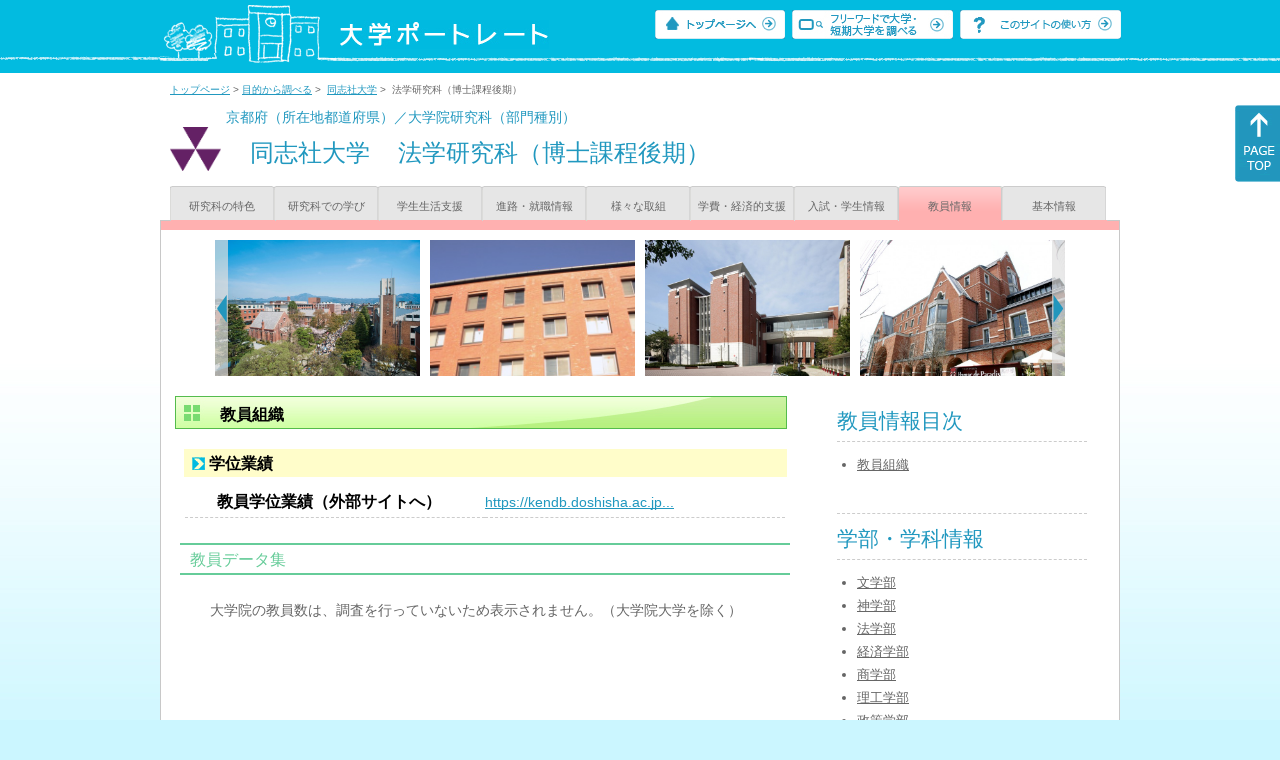

--- FILE ---
content_type: text/html
request_url: https://up-j.shigaku.go.jp/department/category08/00000000504101012.html
body_size: 28265
content:
<!DOCTYPE html PUBLIC "-//W3C//DTD XHTML 1.0 Transitional//EN" "http://www.w3.org/TR/xhtml1/DTD/xhtml1-transitional.dtd">
<html xmlns="http://www.w3.org/1999/xhtml" lang="ja" xml:lang="ja-JP">
  <head>
    <meta http-equiv="content-language" content="ja">
    <meta http-equiv="Content-Type" content="text/html; charset=EUC-JP" />

    <title>	同志社大学&nbsp;法学研究科（博士課程後期）&nbsp;教員情報｜大学ポートレート</title>
    <meta name="Description" content="" />
    <meta name="viewport" content="width=device-width, initial-scale=1" />

    <meta name="Keywords" content="" />
    <meta http-equiv="content-script-type" content="text/javascript" />

    <script type="text/javascript" src="/components/js/jquery-3.7.0.min.js"></script>
    <script type="text/javascript" src="/components/js/scroll.js"></script>

    <link rel="stylesheet" type="text/css" media="all" href="/components/css_sp/_style.css" />
    
      <link rel="stylesheet" type="text/css" media="all" href="/components/css_sp/_style04y.css" />
        <link rel="stylesheet" type="text/css" media="all" href="/components/css_sp/_style02.css" />
    <link rel="stylesheet" type="text/css" media="all" href="/components/css_sp/_style03.css" />
    <link rel="stylesheet" type="text/css" media="all" href="/components/css_sp/_style05.css" />
    <link rel="stylesheet" type="text/css" media="all" href="/components/css_sp/botei.css" />
    <link rel="stylesheet" type="text/css" media="print" href="/components/css_sp/_style_pr.css" />
    <link rel="stylesheet" type="text/css" media="all" href="/components/css_sp/_style_sp.css" />
    <!--画像スライド-->
    <script type="text/javascript" src="/components/js/jquery.jcarousel.min.js"></script>
    <script type="text/javascript" src="/components/js/mycarousel.js"></script>
    <link rel="stylesheet" type="text/css" href="/components/js/slick.css"/>
    <!--画像スライド-->
    <!--画像ポップアップ-->
    <script type="text/javascript" src="/components/js/lightbox.js"></script>
    <link rel="stylesheet" type="text/css" href="/components/js/lightbox.css" />
    <!--画像ポップアップ-->
    <!--コンテンツオープン-->
    <script type="text/javascript" src="/components/js/open.js"></script>
    <script type="text/javascript" src="/components/js/sp_slide.js"></script>
    <!--コンテンツオープン-->
    <!--サイド動的バナー-->
    <script type="text/javascript" src="/components/js/wrapscroll.js"></script>
    <script type="text/javascript" src="/components/js/margin_top_web.js"></script>
    <!--サイド動的バナー-->
    <!-- ツールチップ開閉 -->
    <script type="text/javascript" src="/components/js/jquery.tooltip.js"></script>
    <script type="text/javascript" src="/components/js/jquery.tooltip_close.js"></script>
    <link rel="stylesheet" type="text/css" href="/components/css_sp/tooltip.css" />
    <!-- ツールチップ開閉 -->
    <!-- モバイル用ヘッダーメニュー -->
    <script type="text/javascript" src="/components/js/sp_nav.js"></script>
    <script type="text/javascript" src="/components/js/close.js"></script>
    <!-- モバイル用ヘッダーメニュー -->
    <!-- Google tag (gtag.js) -->
    <script async src="https://www.googletagmanager.com/gtag/js?id=G-MRBBDQG5LX"></script>
    <script type="text/javascript" src="/components/js/tracking-act.js"></script>
    <!-- Google tag (gtag.js) -->
  </head>

  <body id="univ_style">
    <span itemscope itemtype="http://schema.org/Webpage">
<!--preview_common_header_start-->
<div id="head01">
	<div id="head01_960">
		<div id="head01_style">
			<h1 id="head02"><a href="/"><img src="/components/img/logo_head.jpg" alt="大学ポートレート" /></a></h1>
			<div id="head03" class="sp_none">
				<div class="head04"><a href="/"><img src="/components/img/btn_head01.jpg" alt="トップページへ" /></a></div>
				<div class="head05"><a href="/IndexWords"><img src="/components/img/btn_head02.jpg" alt="フリーワード検索" /></a></div>
				<div class="head06"><a href="https://www.shigaku.go.jp/p_usage_about.htm">
				<img src="/components/img/btn_head03.jpg" alt="このサイトの使い方" /></a></div>
				<div class="clear"></div>
				</div>
			<div class="clear"></div>
		</div>
	</div>

	<dl id="acMenu02" class="pc_none">
		<dt></dt>
		<dd>
			<ul>
				<li><a href="/">トップページ</a></li>
				<li><a href="https://www.shigaku.go.jp/p_ps_about.htm">私立大学・短期大学について</a></li>
				<li><a href="https://www.shigaku.go.jp/p_dic_a.htm">用語辞典</a></li>
				<li><a href="https://www.shigaku.go.jp/p_usage_about.htm">このサイトの使い方</a></li>
				<li><a href="/IndexPurpose">目的から大学・短期大学を調べる</a></li>
				<li><a href="/IndexWords">フリーワードで大学・短期大学を調べる</a></li>
									<li><a href="../category09/00000000504101012.html#03" onclick="close_menu2()">ニュース新着情報</a></li>
											<li><a href="/school/category08/00000000504101000.html#03">設置学部等一覧</a></li>
												</ul>
		</dd>
	</dl>
</div>

<!--preview_common_header_end-->
<div id="style">
		<!--preview_gakubu_header_start-->
	<div class="pan_navi"><span itemprop="breadcrumb"><a href="/">トップページ</a>&nbsp;&gt;&nbsp;<a href="/IndexPurpose">目的から調べる</a>&nbsp;&gt;&nbsp;
		<a href="/school/category07/00000000504101000.html">同志社大学</a>&nbsp;&gt;&nbsp;
		法学研究科（博士課程後期）
	</span></div>

<span itemprop="mainContentOfPage" itemscope itemtype="http://schema.org/WebPageElement">
	<span class="univ_name004 sp_none">京都府（所在地都道府県）／大学院研究科（部門種別）</span>
<span itemscope id="GAKUBU_NAME_LOGO">
	<div class="univ_name001">
		<div class="univ_name002">
							<img src="/photo/00000000504101012/0_20140730192209.gif" alt="" title="" itemprop="logo"/>
					</div>
		<h2 class="univ_name003">
			<span class="indent_sp">
				<span itemprop="brand" itemscope itemtype="http://schema.org/CollegeOrUniversity">
					<span itemprop="name">
										<span class="botei_middle pc_none">
					<a href="/school/category07/00000000504101000.html">同志社大学</a>
					</span>
					<span class="botei_middle sp_none">
					同志社大学
					</span>
					</span>
					<span class="sp_none">&nbsp;&nbsp;</span><br class="pc_none"/>
					<span itemprop="name">
										<span class="botei_middle">法学研究科（博士課程後期）</span>
					</span>
				</span>
			</span>
		</h2>
		<div class="clear"></div>
	</div>
</span>
	<div class="univ_menu_b01">
	<span itemprop="about" itemscope itemtype="http://schema.org/Thing">
		<div class="univ_tab02"><a href="../category01/00000000504101012.html">研究科の特色</a></div>
		<div class="univ_tab02"><a href="../category02/00000000504101012.html">研究科での学び</a></div>
		<div class="univ_tab02"><a href="../category03/00000000504101012.html">学生生活支援</a></div>
		<div class="univ_tab02"><a href="../category04/00000000504101012.html">進路・就職情報</a></div>
		<div class="univ_tab02"><a href="../category05/00000000504101012.html">様々な取組</a></div>
		<div class="univ_tab02"><a href="../category06/00000000504101012.html">学費・経済的支援</a></div>
		<div class="univ_tab02"><a href="../category07/00000000504101012.html">入試・学生情報</a></div>
		<div class="univ_tab02_on"><a href="../category08/00000000504101012.html"><span itemprop="name">教員情報</span></a></div>
		<div class="univ_tab02"><a href="../category09/00000000504101012.html">基本情報</a></div>
		<div class="clear"></div>
	</span>
	</div>
	<span itemprop="author" itemscope itemtype="http://schema.org/CollegeOrUniversity" itemref="GAKUBU_NAME_LOGO">
<!--preview_gakubu_header_end-->	<div class="univ_style001">
		<!--preview_common_photo_start-->
	<div class="univ_image001 pc_none">
		<div class="center">
							<div class="sub_image01"><a href="/photo/00000000504101012/1_20140730192210.jpg" rel="lightbox"><img src="/photo/00000000504101012/1_20140730192210.jpg" alt="" title=""/></a></div>
							<div class="sub_image01"><a href="/photo/00000000504101012/2_20140730192210.jpg" rel="lightbox"><img src="/photo/00000000504101012/2_20140730192210.jpg" alt="" title=""/></a></div>
							<div class="sub_image01"><a href="/photo/00000000504101012/3_20140730192210.jpg" rel="lightbox"><img src="/photo/00000000504101012/3_20140730192210.jpg" alt="" title=""/></a></div>
							<div class="sub_image01"><a href="/photo/00000000504101012/4_20140730192210.JPG" rel="lightbox"><img src="/photo/00000000504101012/4_20140730192210.JPG" alt="" title=""/></a></div>
							<div class="sub_image01"><a href="/photo/00000000504101012/5_20140730192210.jpg" rel="lightbox"><img src="/photo/00000000504101012/5_20140730192210.jpg" alt="" title=""/></a></div>
							<div class="sub_image01"><a href="/photo/00000000504101012/6_20140730192210.JPG" rel="lightbox"><img src="/photo/00000000504101012/6_20140730192210.JPG" alt="" title=""/></a></div>
							<div class="sub_image01"><a href="/photo/00000000504101012/7_20140730192210.JPG" rel="lightbox"><img src="/photo/00000000504101012/7_20140730192210.JPG" alt="" title=""/></a></div>
							<div class="sub_image01"><a href="/photo/00000000504101012/8_20140730192211.jpg" rel="lightbox"><img src="/photo/00000000504101012/8_20140730192211.jpg" alt="" title=""/></a></div>
							<div class="sub_image01"><a href="/photo/00000000504101012/9_20140730192211.jpg" rel="lightbox"><img src="/photo/00000000504101012/9_20140730192211.jpg" alt="" title=""/></a></div>
							<div class="sub_image01"><a href="/photo/00000000504101012/10_20140730192211.JPG" rel="lightbox"><img src="/photo/00000000504101012/10_20140730192211.JPG" alt="" title=""/></a></div>
					</div>
	</div>
	<div class="jcarousel_container sp_none">
		<div class="univ_image001 jcarousel">
			<ul>
									<li><a href="/photo/00000000504101012/1_20140730192210.jpg" rel="lightbox"><img src="/photo/00000000504101012/1_20140730192210.jpg" alt="" title=""/></a></li>
									<li><a href="/photo/00000000504101012/2_20140730192210.jpg" rel="lightbox"><img src="/photo/00000000504101012/2_20140730192210.jpg" alt="" title=""/></a></li>
									<li><a href="/photo/00000000504101012/3_20140730192210.jpg" rel="lightbox"><img src="/photo/00000000504101012/3_20140730192210.jpg" alt="" title=""/></a></li>
									<li><a href="/photo/00000000504101012/4_20140730192210.JPG" rel="lightbox"><img src="/photo/00000000504101012/4_20140730192210.JPG" alt="" title=""/></a></li>
									<li><a href="/photo/00000000504101012/5_20140730192210.jpg" rel="lightbox"><img src="/photo/00000000504101012/5_20140730192210.jpg" alt="" title=""/></a></li>
									<li><a href="/photo/00000000504101012/6_20140730192210.JPG" rel="lightbox"><img src="/photo/00000000504101012/6_20140730192210.JPG" alt="" title=""/></a></li>
									<li><a href="/photo/00000000504101012/7_20140730192210.JPG" rel="lightbox"><img src="/photo/00000000504101012/7_20140730192210.JPG" alt="" title=""/></a></li>
									<li><a href="/photo/00000000504101012/8_20140730192211.jpg" rel="lightbox"><img src="/photo/00000000504101012/8_20140730192211.jpg" alt="" title=""/></a></li>
									<li><a href="/photo/00000000504101012/9_20140730192211.jpg" rel="lightbox"><img src="/photo/00000000504101012/9_20140730192211.jpg" alt="" title=""/></a></li>
									<li><a href="/photo/00000000504101012/10_20140730192211.JPG" rel="lightbox"><img src="/photo/00000000504101012/10_20140730192211.JPG" alt="" title=""/></a></li>
							</ul>
		</div>
					<div class="jcarousel-prev"></div>
			<div class="jcarousel-next"></div>
			</div>
<!--preview_common_photo_end-->												<div class="univ_left01">
											<h3 class="ugakubu_title04g" id="01">教員組織</h3>
				
				<dl class="acMenu04">
																<dt><div class="univ_content11_new">学位業績</div></dt>
						<dd>
							<div class="univ_content12">
								<div class="univ_content13l"><span class="indent_sp02">教員学位業績（外部サイトへ）</span></div>
								<div class="univ_content14r"><a href="https://kendb.doshisha.ac.jp/search/index.html;jsessionid=5179C3D6BDCEC1AE334393F7812A01E2?lang=ja" target="_blank">https://kendb.doshisha.ac.jp...</a></div>
								<div class="clear"></div>		
							</div>
						</dd>
										<div class="clear20"></div>
				</dl>
			
						
			
				<div class="btn_shinro_txt">教員データ集</div>
				<div class="clear10"></div>
				
									<div class="univ_content">大学院の教員数は、調査を行っていないため表示されません。（大学院大学を除く）</div>
					<div class="clear10"></div>
																</div>

		<div class="univ_right01 sp_none">
			<div class="univ_right02">

				<!--preview_side_news_start-->
<!--preview_side_news_end-->
				<!--preview_side_link_start-->

				<div class="univ_right03">
					<div class="univ_right04">教員情報目次</div>
					<div class="univ_right05">
						<ul class="univ_right08">
							<li><a href="#01">教員組織</a></li>																				</ul>
					</div>	
				</div>
				<!--preview_side_link_end-->
								<!--preview_side_gakubu_start-->
								<div class="univ_right03">
					<div class="univ_right04">学部・学科情報</div>
					<div class="univ_right05">
											<span itemprop="brand" itemscope itemtype="http://schema.org/CollegeOrUniversity">
											<ul class="univ_right08">
												<span itemprop="department" itemscope itemtype="http://schema.org/CollegeOrUniversity">
							<li>
															<span itemprop="name" class="">
									<a href="/department/category08/00000000504101001.html">文学部</a>
								</span>
														</li>
						</span>
												<span itemprop="department" itemscope itemtype="http://schema.org/CollegeOrUniversity">
							<li>
															<span itemprop="name" class="">
									<a href="/department/category08/00000000504101002.html">神学部</a>
								</span>
														</li>
						</span>
												<span itemprop="department" itemscope itemtype="http://schema.org/CollegeOrUniversity">
							<li>
															<span itemprop="name" class="">
									<a href="/department/category08/00000000504101003.html">法学部</a>
								</span>
														</li>
						</span>
												<span itemprop="department" itemscope itemtype="http://schema.org/CollegeOrUniversity">
							<li>
															<span itemprop="name" class="">
									<a href="/department/category08/00000000504101004.html">経済学部</a>
								</span>
														</li>
						</span>
												<span itemprop="department" itemscope itemtype="http://schema.org/CollegeOrUniversity">
							<li>
															<span itemprop="name" class="">
									<a href="/department/category08/00000000504101005.html">商学部</a>
								</span>
														</li>
						</span>
												<span itemprop="department" itemscope itemtype="http://schema.org/CollegeOrUniversity">
							<li>
															<span itemprop="name" class="">
									<a href="/department/category08/00000000504101020.html">理工学部</a>
								</span>
														</li>
						</span>
												<span itemprop="department" itemscope itemtype="http://schema.org/CollegeOrUniversity">
							<li>
															<span itemprop="name" class="">
									<a href="/department/category08/00000000504101022.html">政策学部</a>
								</span>
														</li>
						</span>
												<span itemprop="department" itemscope itemtype="http://schema.org/CollegeOrUniversity">
							<li>
															<span itemprop="name" class="">
									<a href="/department/category08/00000000504101027.html">社会学部</a>
								</span>
														</li>
						</span>
												<span itemprop="department" itemscope itemtype="http://schema.org/CollegeOrUniversity">
							<li>
															<span itemprop="name" class="">
									<a href="/department/category08/00000000504101028.html">文化情報学部</a>
								</span>
														</li>
						</span>
												<span itemprop="department" itemscope itemtype="http://schema.org/CollegeOrUniversity">
							<li>
															<span itemprop="name" class="">
									<a href="/department/category08/00000000504101031.html">生命医科学部</a>
								</span>
														</li>
						</span>
												<span itemprop="department" itemscope itemtype="http://schema.org/CollegeOrUniversity">
							<li>
															<span itemprop="name" class="">
									<a href="/department/category08/00000000504101032.html">スポーツ健康科学部</a>
								</span>
														</li>
						</span>
												<span itemprop="department" itemscope itemtype="http://schema.org/CollegeOrUniversity">
							<li>
															<span itemprop="name" class="">
									<a href="/department/category08/00000000504101035.html">心理学部</a>
								</span>
														</li>
						</span>
												<span itemprop="department" itemscope itemtype="http://schema.org/CollegeOrUniversity">
							<li>
															<span itemprop="name" class="">
									<a href="/department/category08/00000000504101041.html">グローバル・コミュニケーション学部</a>
								</span>
														</li>
						</span>
												<span itemprop="department" itemscope itemtype="http://schema.org/CollegeOrUniversity">
							<li>
															<span itemprop="name" class="">
									<a href="/department/category08/00000000504101045.html">グローバル地域文化学部</a>
								</span>
														</li>
						</span>
												<span itemprop="department" itemscope itemtype="http://schema.org/CollegeOrUniversity">
							<li>
															<span itemprop="name" class="">
									<a href="/department/category08/00000000504101008.html">文学研究科（博士課程前期）</a>
								</span>
														</li>
						</span>
												<span itemprop="department" itemscope itemtype="http://schema.org/CollegeOrUniversity">
							<li>
															<span itemprop="name" class="">
									<a href="/department/category08/00000000504101010.html">神学研究科（博士課程前期）</a>
								</span>
														</li>
						</span>
												<span itemprop="department" itemscope itemtype="http://schema.org/CollegeOrUniversity">
							<li>
															<span itemprop="name" class="">
									<a href="/department/category08/00000000504101013.html">経済学研究科（博士課程前期）</a>
								</span>
														</li>
						</span>
												<span itemprop="department" itemscope itemtype="http://schema.org/CollegeOrUniversity">
							<li>
															<span itemprop="name" class="">
									<a href="/department/category08/00000000504101015.html">商学研究科（博士課程前期）</a>
								</span>
														</li>
						</span>
												<span itemprop="department" itemscope itemtype="http://schema.org/CollegeOrUniversity">
							<li>
															<span itemprop="name" class="">
									<a href="/department/category08/00000000504101021.html">法学研究科（博士課程前期）</a>
								</span>
														</li>
						</span>
												<span itemprop="department" itemscope itemtype="http://schema.org/CollegeOrUniversity">
							<li>
															<span itemprop="name" class="">
									<a href="/department/category08/00000000504101009.html">文学研究科（博士課程後期）</a>
								</span>
														</li>
						</span>
												<span itemprop="department" itemscope itemtype="http://schema.org/CollegeOrUniversity">
							<li>
															<span itemprop="name" class="">
									<a href="/department/category08/00000000504101011.html">神学研究科（博士課程後期）</a>
								</span>
														</li>
						</span>
												<span itemprop="department" itemscope itemtype="http://schema.org/CollegeOrUniversity">
							<li>
															<span itemprop="name" class="">
									<a href="/department/category08/00000000504101012.html">法学研究科（博士課程後期）</a>
								</span>
														</li>
						</span>
												<span itemprop="department" itemscope itemtype="http://schema.org/CollegeOrUniversity">
							<li>
															<span itemprop="name" class="">
									<a href="/department/category08/00000000504101014.html">経済学研究科（博士課程後期）</a>
								</span>
														</li>
						</span>
												<span itemprop="department" itemscope itemtype="http://schema.org/CollegeOrUniversity">
							<li>
															<span itemprop="name" class="">
									<a href="/department/category08/00000000504101006.html">理工学研究科（博士課程前期）</a>
								</span>
														</li>
						</span>
												<span itemprop="department" itemscope itemtype="http://schema.org/CollegeOrUniversity">
							<li>
															<span itemprop="name" class="">
									<a href="/department/category08/00000000504101007.html">理工学研究科（博士課程後期）</a>
								</span>
														</li>
						</span>
												<span itemprop="department" itemscope itemtype="http://schema.org/CollegeOrUniversity">
							<li>
															<span itemprop="name" class="">
									<a href="/department/category08/00000000504101016.html">商学研究科（博士課程後期）</a>
								</span>
														</li>
						</span>
												<span itemprop="department" itemscope itemtype="http://schema.org/CollegeOrUniversity">
							<li>
															<span itemprop="name" class="">
									<a href="/department/category08/00000000504101017.html">総合政策科学研究科（博士課程前期）</a>
								</span>
														</li>
						</span>
												<span itemprop="department" itemscope itemtype="http://schema.org/CollegeOrUniversity">
							<li>
															<span itemprop="name" class="">
									<a href="/department/category08/00000000504101018.html">総合政策科学研究科（博士課程後期）</a>
								</span>
														</li>
						</span>
												<span itemprop="department" itemscope itemtype="http://schema.org/CollegeOrUniversity">
							<li>
															<span itemprop="name" class="">
									<a href="/department/category08/00000000504101023.html">司法研究科（専門職学位）</a>
								</span>
														</li>
						</span>
												<span itemprop="department" itemscope itemtype="http://schema.org/CollegeOrUniversity">
							<li>
															<span itemprop="name" class="">
									<a href="/department/category08/00000000504101024.html">ビジネス研究科（専門職学位）</a>
								</span>
														</li>
						</span>
												<span itemprop="department" itemscope itemtype="http://schema.org/CollegeOrUniversity">
							<li>
															<span itemprop="name" class="">
									<a href="/department/category08/00000000504101025.html">社会学研究科（博士課程前期）</a>
								</span>
														</li>
						</span>
												<span itemprop="department" itemscope itemtype="http://schema.org/CollegeOrUniversity">
							<li>
															<span itemprop="name" class="">
									<a href="/department/category08/00000000504101026.html">社会学研究科（博士課程後期）</a>
								</span>
														</li>
						</span>
												<span itemprop="department" itemscope itemtype="http://schema.org/CollegeOrUniversity">
							<li>
															<span itemprop="name" class="">
									<a href="/department/category08/00000000504101029.html">文化情報学研究科（博士課程前期）</a>
								</span>
														</li>
						</span>
												<span itemprop="department" itemscope itemtype="http://schema.org/CollegeOrUniversity">
							<li>
															<span itemprop="name" class="">
									<a href="/department/category08/00000000504101030.html">文化情報学研究科（博士課程後期）</a>
								</span>
														</li>
						</span>
												<span itemprop="department" itemscope itemtype="http://schema.org/CollegeOrUniversity">
							<li>
															<span itemprop="name" class="">
									<a href="/department/category08/00000000504101033.html">生命医科学研究科（博士課程前期）</a>
								</span>
														</li>
						</span>
												<span itemprop="department" itemscope itemtype="http://schema.org/CollegeOrUniversity">
							<li>
															<span itemprop="name" class="">
									<a href="/department/category08/00000000504101034.html">生命医科学研究科（博士課程後期）</a>
								</span>
														</li>
						</span>
												<span itemprop="department" itemscope itemtype="http://schema.org/CollegeOrUniversity">
							<li>
															<span itemprop="name" class="">
									<a href="/department/category08/00000000504101036.html">心理学研究科（博士課程前期）</a>
								</span>
														</li>
						</span>
												<span itemprop="department" itemscope itemtype="http://schema.org/CollegeOrUniversity">
							<li>
															<span itemprop="name" class="">
									<a href="/department/category08/00000000504101037.html">心理学研究科（博士課程後期）</a>
								</span>
														</li>
						</span>
												<span itemprop="department" itemscope itemtype="http://schema.org/CollegeOrUniversity">
							<li>
															<span itemprop="name" class="">
									<a href="/department/category08/00000000504101039.html">グローバル・スタディーズ研究科（博士課程前期）</a>
								</span>
														</li>
						</span>
												<span itemprop="department" itemscope itemtype="http://schema.org/CollegeOrUniversity">
							<li>
															<span itemprop="name" class="">
									<a href="/department/category08/00000000504101040.html">グローバル・スタディーズ研究科（博士課程後期）</a>
								</span>
														</li>
						</span>
												<span itemprop="department" itemscope itemtype="http://schema.org/CollegeOrUniversity">
							<li>
															<span itemprop="name" class="">
									<a href="/department/category08/00000000504101038.html">スポーツ健康科学研究科（博士課程前期）</a>
								</span>
														</li>
						</span>
												<span itemprop="department" itemscope itemtype="http://schema.org/CollegeOrUniversity">
							<li>
															<span itemprop="name" class="">
									<a href="/department/category08/00000000504101043.html">脳科学研究科（一貫制博士課程１～２年）</a>
								</span>
														</li>
						</span>
												<span itemprop="department" itemscope itemtype="http://schema.org/CollegeOrUniversity">
							<li>
															<span itemprop="name" class="">
									<a href="/department/category08/00000000504101044.html">脳科学研究科（一貫制博士課程３～５年）</a>
								</span>
														</li>
						</span>
												<span itemprop="department" itemscope itemtype="http://schema.org/CollegeOrUniversity">
							<li>
															<span itemprop="name" class="">
									<a href="/department/category08/00000000504101042.html">スポーツ健康科学研究科（博士課程後期）</a>
								</span>
														</li>
						</span>
												<span itemprop="department" itemscope itemtype="http://schema.org/CollegeOrUniversity">
							<li>
															<span itemprop="name" class="">
									<a href="/department/category08/00000000504101046.html">ビジネス研究科（修士課程）</a>
								</span>
														</li>
						</span>
												</ul>
											</span>
										</div>
				</div>
				<!--preview_side_gakubu_end-->
			</div>
		</div>
		<div class="clear"></div>
	</div>
	<!--preview_common_footer_start-->
					</span>
				</span>
			</div>
			<div id="footer01" class="sp_none">
				<div id="footer01_960">
					<div id="footer02">●<a href="/">トップページ</a>&nbsp;●<a href="https://www.shigaku.go.jp/p_ps_about.htm">私立大学・短期大学について</a>&nbsp;●<a href="https://www.shigaku.go.jp/p_dic_a.htm">用語辞典</a>&nbsp;●<a href="https://www.shigaku.go.jp/p_usage_about.htm">サイトの利用方法</a>&nbsp;●<a href="/IndexPurpose">目的から大学・短期大学を調べる</a>&nbsp;●<a href="/IndexWords">フリーワードで大学・短期大学を調べる</a></div>
					<div id="footer04">
						<div class="footer06"><a href="https://portraits.niad.ac.jp/"><img src="/components/img/footer_banner02.jpg" alt="国公私立共通検索のページへ" /></a></div>
						<div class="clear"></div>
					</div>
				</div>
			</div>
			<div id="footer03">
				<div id="footer03_inner">
					<div id="footer03_cright">&copy;&nbsp;2014 日本私立学校振興・共済事業団</div>
				</div>
			</div>

			<div id="move_right" class="sp_none">
				<a href="#head01"><img src="/components/img/bt_gotop.gif" /></a>
			</div>
		</span>
		<script type="text/javascript" src="/components/js/slick.js"></script>
		<script type="text/javascript" src="/components/js/slid_image.js"></script>
	</body>
</html>
<!--preview_common_footer_end-->